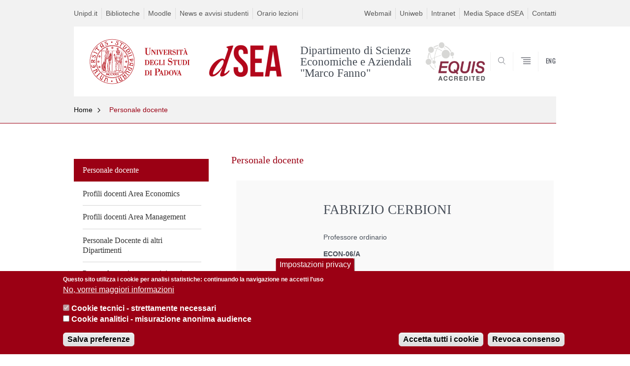

--- FILE ---
content_type: text/html; charset=utf-8
request_url: https://economia.unipd.it/category/ruoli/personale-docente?key=402D2E929B62ED30E82F328656C12BC9
body_size: 11333
content:


                                                                                                      <!DOCTYPE html PUBLIC "-//W3C//DTD XHTML+ARIA 1.0//EN" "http://www.w3.org/MarkUp/DTD/xhtml-aria-1.dtd">
<!--[if IE 7 ]>    <html xmlns="http://www.w3.org/1999/xhtml" class="nojs" lang="it" > <![endif]-->
<!--[if IE 8 ]>    <html xmlns="http://www.w3.org/1999/xhtml" class="nojs" lang="it" > <![endif]-->
<!--[if (gte IE 9)|!(IE)]><!-->
<html xmlns="http://www.w3.org/1999/xhtml" xml:lang="it" lang="it" >
<!--<![endif]-->

  <head>
    <meta http-equiv="content-type" content="text/html; charset=UTF-8" />
        <meta name="backend" content="171" />
  <title>Personale docente | Dipartimento di Scienze Economiche e Aziendali "Marco Fanno" | Università di Padova</title>

 <meta name="description" content="UniPD" />
 <meta name="author" content="Università di Padova" />
 <meta content="width=device-width, initial-scale=1.0" name="viewport" />
 <meta name="format-detection" content="telephone=no" />
<style type="text/css" media="all">
@import url("https://economia.unipd.it/modules/system/system.base.css?szfv9d");
@import url("https://economia.unipd.it/modules/system/system.menus.css?szfv9d");
@import url("https://economia.unipd.it/modules/system/system.messages.css?szfv9d");
@import url("https://economia.unipd.it/modules/system/system.theme.css?szfv9d");
</style>
<style type="text/css" media="all">
@import url("https://economia.unipd.it/sites/all/modules/contrib/date/date_api/date.css?szfv9d");
@import url("https://economia.unipd.it/sites/all/modules/contrib/date/date_popup/themes/datepicker.1.7.css?szfv9d");
@import url("https://economia.unipd.it/modules/field/theme/field.css?szfv9d");
@import url("https://economia.unipd.it/modules/node/node.css?szfv9d");
@import url("https://economia.unipd.it/modules/poll/poll.css?szfv9d");
@import url("https://economia.unipd.it/modules/search/search.css?szfv9d");
@import url("https://economia.unipd.it/modules/user/user.css?szfv9d");
@import url("https://economia.unipd.it/sites/all/modules/contrib/views/css/views.css?szfv9d");
</style>
<style type="text/css" media="all">
@import url("https://economia.unipd.it/sites/all/modules/contrib/ctools/css/ctools.css?szfv9d");
@import url("https://economia.unipd.it/sites/all/modules/contrib/panels/css/panels.css?szfv9d");
@import url("https://economia.unipd.it/sites/all/modules/custom/unipd_panels/plugins/layouts/homepage/personale.css?szfv9d");
@import url("https://economia.unipd.it/sites/all/modules/contrib/eu_cookie_compliance/css/eu_cookie_compliance.css?szfv9d");
@import url("https://economia.unipd.it/sites/economia.unipd.it/files/ctools/css/187bb0d817bbd14f35d2870471294958.css?szfv9d");
</style>
<style type="text/css" media="all">
@import url("https://economia.unipd.it/sites/economia.unipd.it/themes/unipd_2017/css/style_prototipo.css?szfv9d");
@import url("https://economia.unipd.it/sites/all/themes/unipd/SpryAssets/SpryValidationCheckbox.css?szfv9d");
@import url("https://economia.unipd.it/sites/all/themes/unipd/SpryAssets/SpryValidationTextField.css?szfv9d");
@import url("https://economia.unipd.it/sites/economia.unipd.it/themes/unipd_2017/css/style.css?szfv9d");
</style>
    <!-- carousel -->
    <link rel="stylesheet" href="/sites/economia.unipd.it/themes/unipd_2017/css/slick.css"/>
    <!-- Add the new slick-theme.css if you want the default styling -->
    <link rel="stylesheet" href="/sites/economia.unipd.it/themes/unipd_2017/css/slick-theme.css"/>

    <!--link href="https://fonts.googleapis.com/css?family=Oswald" rel="stylesheet" /-->
	<link rel="stylesheet" href="/sites/economia.unipd.it/themes/unipd_2017/fonts/oswald.css" type="text/css" charset="utf-8" />

<meta http-equiv="Content-Type" content="text/html; charset=utf-8" />
<meta name="generator" content="Drupal 7 (https://www.drupal.org)" />
<link rel="canonical" href="https://economia.unipd.it/category/ruoli/personale-docente" />
<link rel="shortlink" href="https://economia.unipd.it/taxonomy/term/35" />
<meta property="og:site_name" content="economia.unipd.it" />
<meta property="og:type" content="article" />
<meta property="og:url" content="https://economia.unipd.it/category/ruoli/personale-docente" />
<meta property="og:title" content="Personale docente" />

    <script type="text/javascript" src="/sites/all/themes/unipd_2017/js/jquery-1.7.1.min.js"></script>
    <script type="text/javascript" src="https://economia.unipd.it/sites/all/modules/contrib/jquery_update/replace/jquery/1.7/jquery.min.js?v=1.7.2"></script>
<script type="text/javascript" src="https://economia.unipd.it/misc/jquery-extend-3.4.0.js?v=1.7.2"></script>
<script type="text/javascript" src="https://economia.unipd.it/misc/jquery-html-prefilter-3.5.0-backport.js?v=1.7.2"></script>
<script type="text/javascript" src="https://economia.unipd.it/misc/jquery.once.js?v=1.2"></script>
<script type="text/javascript" src="https://economia.unipd.it/misc/drupal.js?szfv9d"></script>
<script type="text/javascript" src="https://economia.unipd.it/sites/all/modules/contrib/eu_cookie_compliance/js/jquery.cookie-1.4.1.min.js?v=1.4.1"></script>
<script type="text/javascript" src="https://economia.unipd.it/sites/all/modules/contrib/admin_menu/admin_devel/admin_devel.js?szfv9d"></script>
<script type="text/javascript" src="https://economia.unipd.it/sites/all/modules/contrib/custom_search/js/custom_search.js?szfv9d"></script>
<script type="text/javascript" src="https://economia.unipd.it/sites/all/modules/contrib/google_analytics/googleanalytics.js?szfv9d"></script>
<script type="text/javascript">
<!--//--><![CDATA[//><!--
(function(i,s,o,g,r,a,m){i["GoogleAnalyticsObject"]=r;i[r]=i[r]||function(){(i[r].q=i[r].q||[]).push(arguments)},i[r].l=1*new Date();a=s.createElement(o),m=s.getElementsByTagName(o)[0];a.async=1;a.src=g;m.parentNode.insertBefore(a,m)})(window,document,"script","https://www.google-analytics.com/analytics.js","ga");ga("create", "UA-48631686-1", {"cookieDomain":"auto"});ga("set", "anonymizeIp", true);ga("send", "pageview");
//--><!]]>
</script>
<script type="text/javascript">
<!--//--><![CDATA[//><!--
jQuery.extend(Drupal.settings, {"basePath":"\/","pathPrefix":"","ajaxPageState":{"theme":"unipd_2017","theme_token":"0auFJWXO9wNEbSSCce7RbPjWXaaTwJQtRuM07qBb76g","css":{"modules\/system\/system.base.css":1,"modules\/system\/system.menus.css":1,"modules\/system\/system.messages.css":1,"modules\/system\/system.theme.css":1,"sites\/all\/modules\/contrib\/date\/date_api\/date.css":1,"sites\/all\/modules\/contrib\/date\/date_popup\/themes\/datepicker.1.7.css":1,"modules\/field\/theme\/field.css":1,"modules\/node\/node.css":1,"modules\/poll\/poll.css":1,"modules\/search\/search.css":1,"modules\/user\/user.css":1,"sites\/all\/modules\/contrib\/views\/css\/views.css":1,"sites\/all\/modules\/contrib\/ctools\/css\/ctools.css":1,"sites\/all\/modules\/contrib\/panels\/css\/panels.css":1,"sites\/all\/modules\/custom\/unipd_panels\/plugins\/layouts\/homepage\/personale.css":1,"sites\/all\/modules\/contrib\/eu_cookie_compliance\/css\/eu_cookie_compliance.css":1,"public:\/\/ctools\/css\/187bb0d817bbd14f35d2870471294958.css":1,"sites\/economia.unipd.it\/themes\/unipd_2017\/css\/headerfooter.css":1,"sites\/economia.unipd.it\/themes\/unipd_2017\/css\/cuprum.css":1,"sites\/economia.unipd.it\/themes\/unipd_2017\/css\/calendar.css":1,"sites\/economia.unipd.it\/themes\/unipd_2017\/css\/style_prototipo.css":1,"sites\/all\/themes\/unipd\/SpryAssets\/SpryValidationCheckbox.css":1,"sites\/all\/themes\/unipd\/SpryAssets\/SpryValidationTextField.css":1,"sites\/economia.unipd.it\/themes\/unipd_2017\/css\/style.css":1,"sites\/economia.unipd.it\/themes\/unipd_2017\/css\/tabs.css":1,"sites\/economia.unipd.it\/themes\/unipd_2017\/css\/handheld.css":1},"js":{"sites\/all\/modules\/contrib\/jquery_update\/replace\/jquery\/1.7\/jquery.min.js":1,"misc\/jquery-extend-3.4.0.js":1,"misc\/jquery-html-prefilter-3.5.0-backport.js":1,"misc\/jquery.once.js":1,"misc\/drupal.js":1,"sites\/all\/modules\/contrib\/eu_cookie_compliance\/js\/jquery.cookie-1.4.1.min.js":1,"sites\/all\/modules\/contrib\/admin_menu\/admin_devel\/admin_devel.js":1,"sites\/all\/modules\/contrib\/custom_search\/js\/custom_search.js":1,"sites\/all\/modules\/contrib\/google_analytics\/googleanalytics.js":1,"0":1,"1":1,"2":1,"sites\/all\/modules\/contrib\/eu_cookie_compliance\/js\/eu_cookie_compliance.js":1,"3":1}},"custom_search":{"form_target":"_self","solr":1},"eu_cookie_compliance":{"cookie_policy_version":"1.0.0","popup_enabled":1,"popup_agreed_enabled":0,"popup_hide_agreed":0,"popup_clicking_confirmation":false,"popup_scrolling_confirmation":false,"popup_html_info":"\u003Cbutton type=\u0022button\u0022 class=\u0022eu-cookie-withdraw-tab\u0022\u003EImpostazioni privacy\u003C\/button\u003E\n\u003Cdiv class=\u0022eu-cookie-compliance-banner eu-cookie-compliance-banner-info eu-cookie-compliance-banner--categories\u0022\u003E\n  \u003Cdiv class=\u0022popup-content info\u0022\u003E\n    \u003Cdiv id=\u0022popup-text\u0022\u003E\n      \u003Cp\u003EQuesto sito utilizza i cookie per analisi statistiche: continuando la navigazione ne accetti l\u0027uso\u003C\/p\u003E              \u003Cbutton type=\u0022button\u0022 class=\u0022find-more-button eu-cookie-compliance-more-button\u0022\u003ENo, vorrei maggiori informazioni\u003C\/button\u003E\n          \u003C\/div\u003E\n          \u003Cdiv id=\u0022eu-cookie-compliance-categories\u0022 class=\u0022eu-cookie-compliance-categories\u0022\u003E\n                  \u003Cdiv class=\u0022eu-cookie-compliance-category\u0022\u003E\n            \u003Cdiv\u003E\n              \u003Cinput type=\u0022checkbox\u0022 name=\u0022cookie-categories\u0022 id=\u0022cookie-category-cookie-tecnici-strettamente-necessari\u0022\n                     value=\u0022cookie_tecnici_strettamente_necessari\u0022\n                     checked                     disabled \u003E\n              \u003Clabel for=\u0022cookie-category-cookie-tecnici-strettamente-necessari\u0022\u003ECookie tecnici - strettamente necessari\u003C\/label\u003E\n            \u003C\/div\u003E\n                      \u003Cdiv class=\u0022eu-cookie-compliance-category-description\u0022\u003E\u003C\/div\u003E\n                  \u003C\/div\u003E\n                  \u003Cdiv class=\u0022eu-cookie-compliance-category\u0022\u003E\n            \u003Cdiv\u003E\n              \u003Cinput type=\u0022checkbox\u0022 name=\u0022cookie-categories\u0022 id=\u0022cookie-category-analytics\u0022\n                     value=\u0022analytics\u0022\n                                           \u003E\n              \u003Clabel for=\u0022cookie-category-analytics\u0022\u003ECookie analitici - misurazione anonima audience\u003C\/label\u003E\n            \u003C\/div\u003E\n                      \u003Cdiv class=\u0022eu-cookie-compliance-category-description\u0022\u003E\u003C\/div\u003E\n                  \u003C\/div\u003E\n                          \u003Cdiv class=\u0022eu-cookie-compliance-categories-buttons\u0022\u003E\n            \u003Cbutton type=\u0022button\u0022\n                    class=\u0022eu-cookie-compliance-save-preferences-button\u0022\u003ESalva preferenze\u003C\/button\u003E\n          \u003C\/div\u003E\n              \u003C\/div\u003E\n    \n    \u003Cdiv id=\u0022popup-buttons\u0022 class=\u0022eu-cookie-compliance-has-categories\u0022\u003E\n      \u003Cbutton type=\u0022button\u0022 class=\u0022agree-button eu-cookie-compliance-default-button\u0022\u003EAccetta tutti i cookie\u003C\/button\u003E\n              \u003Cbutton type=\u0022button\u0022 class=\u0022eu-cookie-withdraw-button eu-cookie-compliance-hidden\u0022 \u003ERevoca consenso\u003C\/button\u003E\n          \u003C\/div\u003E\n  \u003C\/div\u003E\n\u003C\/div\u003E","use_mobile_message":false,"mobile_popup_html_info":"  \u003Cbutton type=\u0022button\u0022 class=\u0022eu-cookie-withdraw-tab\u0022\u003EImpostazioni privacy\u003C\/button\u003E\n\u003Cdiv class=\u0022eu-cookie-compliance-banner eu-cookie-compliance-banner-info eu-cookie-compliance-banner--categories\u0022\u003E\n  \u003Cdiv class=\u0022popup-content info\u0022\u003E\n    \u003Cdiv id=\u0022popup-text\u0022\u003E\n                    \u003Cbutton type=\u0022button\u0022 class=\u0022find-more-button eu-cookie-compliance-more-button\u0022\u003ENo, vorrei maggiori informazioni\u003C\/button\u003E\n          \u003C\/div\u003E\n          \u003Cdiv id=\u0022eu-cookie-compliance-categories\u0022 class=\u0022eu-cookie-compliance-categories\u0022\u003E\n                  \u003Cdiv class=\u0022eu-cookie-compliance-category\u0022\u003E\n            \u003Cdiv\u003E\n              \u003Cinput type=\u0022checkbox\u0022 name=\u0022cookie-categories\u0022 id=\u0022cookie-category-cookie-tecnici-strettamente-necessari\u0022\n                     value=\u0022cookie_tecnici_strettamente_necessari\u0022\n                     checked                     disabled \u003E\n              \u003Clabel for=\u0022cookie-category-cookie-tecnici-strettamente-necessari\u0022\u003ECookie tecnici - strettamente necessari\u003C\/label\u003E\n            \u003C\/div\u003E\n                      \u003Cdiv class=\u0022eu-cookie-compliance-category-description\u0022\u003E\u003C\/div\u003E\n                  \u003C\/div\u003E\n                  \u003Cdiv class=\u0022eu-cookie-compliance-category\u0022\u003E\n            \u003Cdiv\u003E\n              \u003Cinput type=\u0022checkbox\u0022 name=\u0022cookie-categories\u0022 id=\u0022cookie-category-analytics\u0022\n                     value=\u0022analytics\u0022\n                                           \u003E\n              \u003Clabel for=\u0022cookie-category-analytics\u0022\u003ECookie analitici - misurazione anonima audience\u003C\/label\u003E\n            \u003C\/div\u003E\n                      \u003Cdiv class=\u0022eu-cookie-compliance-category-description\u0022\u003E\u003C\/div\u003E\n                  \u003C\/div\u003E\n                          \u003Cdiv class=\u0022eu-cookie-compliance-categories-buttons\u0022\u003E\n            \u003Cbutton type=\u0022button\u0022\n                    class=\u0022eu-cookie-compliance-save-preferences-button\u0022\u003ESalva preferenze\u003C\/button\u003E\n          \u003C\/div\u003E\n              \u003C\/div\u003E\n    \n    \u003Cdiv id=\u0022popup-buttons\u0022 class=\u0022eu-cookie-compliance-has-categories\u0022\u003E\n      \u003Cbutton type=\u0022button\u0022 class=\u0022agree-button eu-cookie-compliance-default-button\u0022\u003EAccetta tutti i cookie\u003C\/button\u003E\n              \u003Cbutton type=\u0022button\u0022 class=\u0022eu-cookie-withdraw-button eu-cookie-compliance-hidden\u0022 \u003ERevoca consenso\u003C\/button\u003E\n          \u003C\/div\u003E\n  \u003C\/div\u003E\n\u003C\/div\u003E\n","mobile_breakpoint":"768","popup_html_agreed":"\u003Cdiv\u003E\n  \u003Cdiv class=\u0022popup-content agreed\u0022\u003E\n    \u003Cdiv id=\u0022popup-text\u0022\u003E\n      \u003Cp\u003EGrazie per aver accettato. \u00c8 ora possibile nascondere questo messaggio o saperne di pi\u00f9 sui cookie\u003C\/p\u003E    \u003C\/div\u003E\n    \u003Cdiv id=\u0022popup-buttons\u0022\u003E\n      \u003Cbutton type=\u0022button\u0022 class=\u0022hide-popup-button eu-cookie-compliance-hide-button\u0022\u003EHide\u003C\/button\u003E\n              \u003Cbutton type=\u0022button\u0022 class=\u0022find-more-button eu-cookie-compliance-more-button-thank-you\u0022 \u003EMore info\u003C\/button\u003E\n          \u003C\/div\u003E\n  \u003C\/div\u003E\n\u003C\/div\u003E","popup_use_bare_css":false,"popup_height":"auto","popup_width":"100%","popup_delay":1000,"popup_link":"http:\/\/www.unipd.it\/privacy","popup_link_new_window":0,"popup_position":null,"fixed_top_position":1,"popup_language":"it","store_consent":true,"better_support_for_screen_readers":0,"reload_page":0,"domain":"","domain_all_sites":0,"popup_eu_only_js":0,"cookie_lifetime":"100","cookie_session":false,"disagree_do_not_show_popup":0,"method":"categories","allowed_cookies":"","withdraw_markup":"\u003Cbutton type=\u0022button\u0022 class=\u0022eu-cookie-withdraw-tab\u0022\u003EImpostazioni privacy\u003C\/button\u003E\n\u003Cdiv class=\u0022eu-cookie-withdraw-banner\u0022\u003E\n  \u003Cdiv class=\u0022popup-content info\u0022\u003E\n    \u003Cdiv id=\u0022popup-text\u0022\u003E\n      \u003Ch2\u003EWe use cookies on this site to enhance your user experience\u003C\/h2\u003E\u003Cp\u003EYou have given your consent for us to set cookies.\u003C\/p\u003E    \u003C\/div\u003E\n    \u003Cdiv id=\u0022popup-buttons\u0022\u003E\n      \u003Cbutton type=\u0022button\u0022 class=\u0022eu-cookie-withdraw-button\u0022\u003ERevoca consenso\u003C\/button\u003E\n    \u003C\/div\u003E\n  \u003C\/div\u003E\n\u003C\/div\u003E\n","withdraw_enabled":1,"withdraw_button_on_info_popup":1,"cookie_categories":["cookie_tecnici_strettamente_necessari","analytics"],"cookie_categories_details":{"cookie_tecnici_strettamente_necessari":{"weight":0,"machine_name":"cookie_tecnici_strettamente_necessari","label":"Cookie tecnici - strettamente necessari","description":"","checkbox_default_state":"required"},"analytics":{"weight":0,"machine_name":"analytics","label":"Cookie analitici - misurazione anonima audience","description":"","checkbox_default_state":"unchecked"}},"enable_save_preferences_button":1,"cookie_name":"","cookie_value_disagreed":"0","cookie_value_agreed_show_thank_you":"1","cookie_value_agreed":"2","containing_element":"body","automatic_cookies_removal":1},"googleanalytics":{"trackOutbound":1,"trackMailto":1,"trackDownload":1,"trackDownloadExtensions":"7z|aac|arc|arj|asf|asx|avi|bin|csv|doc(x|m)?|dot(x|m)?|exe|flv|gif|gz|gzip|hqx|jar|jpe?g|js|mp(2|3|4|e?g)|mov(ie)?|msi|msp|pdf|phps|png|ppt(x|m)?|pot(x|m)?|pps(x|m)?|ppam|sld(x|m)?|thmx|qtm?|ra(m|r)?|sea|sit|tar|tgz|torrent|txt|wav|wma|wmv|wpd|xls(x|m|b)?|xlt(x|m)|xlam|xml|z|zip"}});
//--><!]]>
</script>

<!--    <script type="text/javascript" src="/sites/economia.unipd.it/themes/unipd_2017/js/jquery-3.1.1.min.js"></script> -->
<!--    <script type="text/javascript" src="/sites/economia.unipd.it/themes/unipd_2017/js/jquery-migrate-3.0.0.min.js"></script> -->

  <script src="/sites/economia.unipd.it/themes/unipd_2017/js/libs/jquery-ui.min.js" type="text/javascript"></script>
  <script src="/sites/economia.unipd.it/themes/unipd_2017/js/jquery.asmselect.js" type="text/javascript"></script>
  <link href="/sites/economia.unipd.it/themes/unipd_2017/css/jquery.asmselect.css" type="text/css"/>

<!-- Facebook Pixel Code -->
<script>
!function(f,b,e,v,n,t,s)
{if(f.fbq)return;n=f.fbq=function(){n.callMethod?
n.callMethod.apply(n,arguments):n.queue.push(arguments)};
if(!f._fbq)f._fbq=n;n.push=n;n.loaded=!0;n.version='2.0';
n.queue=[];t=b.createElement(e);t.async=!0;
t.src=v;s=b.getElementsByTagName(e)[0];
s.parentNode.insertBefore(t,s)}(window,document,'script',
'https://connect.facebook.net/en_US/fbevents.js');
 fbq('init', '627211797471021');
fbq('track', 'PageView');
</script>
<noscript>
 <img height="1" width="1"
src="https://www.facebook.com/tr?id=627211797471021&ev=PageView
&noscript=1"/>
</noscript>
<!-- End Facebook Pixel Code -->

  </head>


<body class="nojs">

<!-- economia.unipd.it -->
    <div id="skip-link"><p><a class="visuallyhidden"  href="#main">Vai al contenuto</a></p></div>
  
    <!-- header -->
    <div id="header" class="row">

      <!-- utils -->
      <div id="header__utils" class="container mh">
        <div class="col-mobile-6c col-desktop-6c" role="navigation" title="Menu di servizio">
          <ul id="header__utils__communication" class="header__utils__menu">
            <li><a tabindex="" href="http://www.unipd.it" title="Unipd.it">Unipd.it</a></li><li><a tabindex="" href="http://www.unipd.it/biblioteche" title="Biblioteche">Biblioteche</a></li><li><a tabindex="" href="https://sesp.elearning.unipd.it/" title="Moodle">Moodle</a></li><li><a tabindex="" href="https://sesp.elearning.unipd.it/mod/forum/view.php?id=444" title="News e avvisi studenti">News e avvisi studenti</a></li><li><a tabindex="" href="https://www.economia.unipd.it/orario-delle-lezioni-6" title="Orario lezioni">Orario lezioni</a></li>          </ul>
        </div>
        <div class="col-mobile-6c col-desktop-6c" role="navigation" title="Menu utilità">
          <ul id="header__utils__services" class="header__utils__menu" >
            <li><a tabindex="" href="http://www.unipd.it/webmail" title="Webmail" >Webmail</a></li><li><a tabindex="" href="https://uniweb.unipd.it/Home.do" title="Uniweb" >Uniweb</a></li><li><a tabindex="" href="https://economia.unipd.it/accesso-alle-aree-riservate" title="Intranet" >Intranet</a></li><li><a tabindex="" href="https://mediaspace.unipd.it/category/Dipartimenti%3EN+-+Z%3EScienze+Economiche+e+Aziendali++%22Marco+Fanno%22/87139871" title="Media Space dSEA" >Media Space dSEA</a></li><li><a tabindex="" href="https://www.economia.unipd.it/node/911" title="Contatti" >Contatti</a></li>          </ul>
        </div>
      </div>



      <!-- main red header -->
      <div id="header__container" class="bg-white-right">
        <div id="header__main__content" class="container" role="navigation" title="Header">
          <!-- logo -->
          <img src="/sites/economia.unipd.it/themes/unipd_2017/logo-print.png" alt="" id="logo-print"/>
          <h1 id="home-link-container" role="menu" title="Vai alla homepage">
            <a id="home-link" href="/" >
              <img src="/sites/economia.unipd.it/themes/unipd_2017/logo-dip.png" alt="Università degli Studi di Padova" />
            </a>
          </h1>

                    <div class="dip-logo">
          <a href="/" >
            <img src="https://economia.unipd.it/sites/economia.unipd.it/files/img_logo_dsea_small.png" alt="" />
    		  	<h1 class="desc-dip-logo">Dipartimento di Scienze Economiche e Aziendali "Marco Fanno"</h1>
	  </a>
          <a href="http://www.efmdglobal.org/" class="dip-logo-badge">
            <img src="https://www.economia.unipd.it/sites/economia.unipd.it/files/EFMD-Global-EQUIS_logo.png" width="122" height="80" alt=""></a>
		  </div>
		  


          <!-- links and megamenu toggle -->
          <ul id="header__main__navigator" role="menu" title="Scegli il tuo profilo">
            <li class="nav-item" id="header__main__navigator__categories" >
              <a class="nav-link toggle" id="header__main__navigator__categories-toggle" ><span class="icon-user mh"></span><span class="label">SCEGLI IL <br class="dh" /> TUO PROFILO</span></a>
              <div id="header__main__navigator__categories-container" class="dropdown__menu" >

                
              </div>
            </li>
            <li class="nav-item" id="header__main__navigator__search" >
              <a class="nav-link" id="header__main__navigator__search-toggle" href="#" ><span class="icon-search"></span><span class="label hidden">SEARCH</span></a>
              <div id="header__main__navigator__search-container" class="dropdown__menu">
	              <form action="https://economia.unipd.it/unipd-search-redirect" method="post" role="search" id="ricerca">
				      <fieldset>
				      <!--legend>Ricerca</legend-->

					  <input type="radio" aria-labelledby="lblhead1_label" tabindex="-1" name="radio" value="site" id="inphead1" checked="checked" /><label id="lblhead1_label" for="inphead1"><span></span>@Unipd</label>
					  <input type="radio" aria-labelledby="lblhead2_label" tabindex="-1" name="radio" value="persone" id="inphead2" /><label id="lblhead2_label" for="inphead2"><span></span>Persone</label>
					  <input type="radio" aria-labelledby="lblhead3_label" tabindex="-1" name="radio" value="strutture" id="inphead3" /><label id="lblhead3_label" for="inphead3"><span></span>Strutture</label>

				      <label id="lblhead4_label" for="inphead4" class="out-of-layout">Cerca</label>

				      <input type="text" maxlength="50" aria-labelledby="lblhead4_label" id="inphead4" name="search_block_form"   />
				      <button type="submit"  >SEARCH</button>
				      </fieldset>

				  </form>

              </div>
            </li>
            <li class="nav-item" id="header__main__navigator__megamenu-toggle" role="menu" title="Menu">
              <a class="nav-link" href="#"><span class="icon-menu"  ></span><span class="label hidden" >Menu</span></a>
            </li>
				            <li class="nav-item" id="header__main__navigator__language" role="menu" title="Go to the english site">
									<a class="nav-link" href="/en" hreflang="en"   ><span class="label">ENG</span></a>
								</li>
			          </ul>
        </div>
      </div>

      <!-- megamenu -->
      <div id="header__megamenu__container">
        <div class="container dtr"><a href="#" id="header__megamenu__toggle" ><span>CLOSE</span></a></div>
        <ul id="header__megamenu__main-list" class="container" role="menu" title="Menu principale">
	        <li class="submenu" id="menudipartimento"><h2  class="submenu__title"><a  href="#">Dipartimento</a></h2><ul class="submenu__list"><li>
					<a href="#menudidattica"  class="skiplink" >
						Salta al menu didattica
					</a>
				</li><li><a href="https://economia.unipd.it/chi-siamo" >Chi siamo</a></li><li><a href="https://economia.unipd.it/dipartimento/vision-e-mission" >Vision e Mission</a></li><li><a href="https://economia.unipd.it/node/4248" >Amministrazione trasparente</a></li><li><a href="https://economia.unipd.it/category/ruoli/personale-docente" >Persone</a></li><li><a href="https://economia.unipd.it/dipartimento/organizzazione" >Organizzazione</a></li><li><a href="https://economia.unipd.it/sedi-e-strutture" >Sedi e Strutture</a></li><li><a href="https://economia.unipd.it/dipartimento/assicurazione-della-qualit%C3%A0-del-dipartimento" >Assicurazione della Qualità del Dipartimento</a></li></ul></li><li class="submenu" id="menudidattica"><h2  class="submenu__title"><a  href="#">Didattica</a></h2><ul class="submenu__list"><li>
					<a href="#menuricerca"  class="skiplink" >
						Salta al menu ricerca
					</a>
				</li><li><a href="https://economia.unipd.it/corsi-di-studio-0" >Corsi di Studio</a></li><li><a href="https://www.economia.unipd.it/en/node/1503/" >Ph. D. in Economics and Management</a></li><li><a href="http://economia.unipd.it/en/courses/master" >Master</a></li><li><a href="https://economia.unipd.it/didattica/didattica-innovativa" >Didattica innovativa</a></li></ul></li><li class="submenu" id="menuricerca"><h2  class="submenu__title"><a  href="#">Ricerca</a></h2><ul class="submenu__list"><li>
					<a href="#menuserviziperglistudenti"  class="skiplink" >
						Salta al menu serviziperglistudenti
					</a>
				</li><li><a href="https://economia.unipd.it/ricerca/research-overview" >Research Overview</a></li><li><a href="https://economia.unipd.it/ricerca/faculty" >Faculty & Publications</a></li><li><a href="https://economia.unipd.it/en/courses/home-courses/phd" >Ph.D Programme</a></li><li><a href="https://www.economia.unipd.it/en/research/home-research/funded-projects" > Progetti Finanziati</a></li><li><a href="https://economia.unipd.it/ricerca/Lem" >Laboratorio multifunzionale di Economia e Management "Carlo Buratti" (LEM)</a></li><li><a href="https://economia.unipd.it/seminari-dsea" >Seminars</a></li><li><a href="https://economia.unipd.it/ricerca/ricerca/laboratori" >Labs</a></li><li><a href="https://economia.unipd.it/ricerca/ricerca/marco-fanno-working-papers" >Working Papers</a></li><li><a href="https://www.economia.unipd.it/en/research/home-research/conferences-and-workshops" >Conferences and Workshops</a></li><li><a href="https://mediaspace.unipd.it/channel/channelid/180123541" >dSEA Research Videos</a></li><li><a href="https://www.economia.unipd.it/en/research/home-research/marco-fanno-prize" >Marco Fanno Prize</a></li><li><a href="https://economia.unipd.it/ricerca/databases" >Databases</a></li><li><a href="https://www.economia.unipd.it/en/research/home-research/career-upgrading-relevant-documents" >Career Upgrading & Relevant Documents</a></li><li><a href="https://economia.unipd.it/en/sites/economia.unipd.it.en/files/PTSR22_25_DEF_signed.pdf" >dSEA three-year research plan (PTSR)</a></li><li><a href="https://economia.unipd.it/ricerca/focus-sulla-ricerca" >Focus sulla Ricerca</a></li><li><a href="https://economia.unipd.it/ricerca/research-areas" >Research Areas</a></li></ul></li><li class="submenu" id="menuserviziperglistudenti"><h2  class="submenu__title"><a  href="#">Servizi per gli Studenti</a></h2><ul class="submenu__list"><li>
					<a href="#menucalendarideicolloquidiammissione"  class="skiplink" >
						Salta al menu calendarideicolloquidiammissione
					</a>
				</li><li><a href="https://economia.unipd.it/servizi/international-offic" >International Office</a></li><li><a href="https://economia.unipd.it/servizi/stage-placement" >Stage & Placement</a></li><li><a href="https://economia.unipd.it/servizi/servizio-orientamento" >Orientamento</a></li><li><a href="https://economia.unipd.it/servizi/servizi-informatici" >Servizi Informatici</a></li><li><a href="https://economia.unipd.it/servizi/segreteria-didattica" >Segreteria Didattica</a></li></ul></li><li class="submenu" id="menucalendarideicolloquidiammissione"><h2  class="submenu__title"><a  href="#">Calendari dei colloqui di ammissione</a></h2><ul class="submenu__list"><li>
					<a href="#menucompilazionedelpianodistudio-11e14novembre"  class="skiplink" >
						Salta al menu compilazionedelpianodistudio-11e14novembre
					</a>
				</li></ul></li><li class="submenu" id="menucompilazionedelpianodistudio-11e14novembre"><h2  class="submenu__title"><a  href="#">Compilazione del piano di studio - 11 e 14 novembre</a></h2><ul class="submenu__list"><li>
					<a href="#menucontatti"  class="skiplink" >
						Salta al menu contatti
					</a>
				</li></ul></li><li class="submenu" id="menucontatti"><h2  class="submenu__title"><a  href="#">Contatti</a></h2><ul class="submenu__list"><li>
					<a href="#menupresentazionedelcorsoaccountingfinanceandbusinessconsulting"  class="skiplink" >
						Salta al menu presentazionedelcorsoaccounting,financeandbusinessconsulting
					</a>
				</li></ul></li><li class="submenu" id="menupresentazionedelcorsoaccountingfinanceandbusinessconsulting"><h2  class="submenu__title"><a  href="#">Presentazione del corso Accounting, Finance and Business Consulting</a></h2><ul class="submenu__list"><li>
					<a href="#menuinternational"  class="skiplink" >
						Salta al menu international
					</a>
				</li></ul></li>        </ul>
      </div>

    </div>

    <!-- main -->
<div id="main" class="row" >


	          <div class="tabs">
                    </div>
        
        
        
		



        

<div id="leftsidebar"><div class="panel-pane pane-menu-personale"  >
  
      
  
  <div class="pane-content">
    
<div id="main" class="row">
      <!-- breadcrumb -->
      <div class="row bg-gray-left" id="main-breadcrumb">
        <div class="container">
			<ul class="main-breadcrumb__list">
				<li class="main-breadcrumb__list__item">
					<a class="main-breadcrumb__list__link" href="#" data-link="/">Home</a>
						<ul class="main-breadcrumb__sub-list parent">
							<li class="main-breadcrumb__sub-list__item main-breadcrumb__list__item parent">
							<a class="main-breadcrumb__sub-list__link main-breadcrumb__sub-list__link" href="/" >
							 Home
							</a>
							<a href="#" class="main-breadcrumb__list__link link_toggle main-breadcrumb__list__link_toggle"><span>Apri menu</span></a>
							</li>
						</ul>	
				</li>		
				<li class="main-breadcrumb__list__item"><span class="main-breadcrumb__list__text no_child"><a href="/" class="link-to-parent">Indietro</a><a class="menu-toggle" href="#">Personale docente</a></span>	
				</li>
			</ul>
		</div>
</div>
 <div class="pixel-border bg-red-left">
	 <div class="container"></div>
 </div>       
</div>

  </div>

  
  </div>
<div class="panel-separator"></div><div class="panel-pane pane-views pane-view-spalla-termini-ruoli"  >
  
      
  
  <div class="pane-content">
    
<span class="usertypestrip personale"></span>
<div id="skip-link-secondary"><p><a class="visuallyhidden" href="#centercolumn">Vai al contenuto</a></p></div>
<div class="sideblock personale container">
<ul class="leftmenu">


    <!--div class="view-content"-->
            <span class="field-content">
<li class="current selected">
  <a href="https://economia.unipd.it/category/ruoli/personale-docente">
    Personale docente  </a>
</li>
</span>      <span class="field-content">
<li class="">
  <a href="https://economia.unipd.it/category/ruoli/profili-docenti-area-economics">
    Profili docenti Area Economics  </a>
</li>
</span>      <span class="field-content">
<li class="">
  <a href="https://economia.unipd.it/category/ruoli/profili-docenti-area-management">
    Profili docenti Area Management  </a>
</li>
</span>      <span class="field-content">
<li class="">
  <a href="https://economia.unipd.it/category/ruoli/personale-docente-di-altri-dipartimenti">
    Personale Docente di altri Dipartimenti  </a>
</li>
</span>      <span class="field-content">
<li class="">
  <a href="https://economia.unipd.it/category/ruoli/personale-tecnico-e-amministrativo">
    Personale tecnico e amministrativo  </a>
</li>
</span>      <span class="field-content">
<li class="">
  <a href="https://economia.unipd.it/category/ruoli/dottorandi">
    Dottorandi  </a>
</li>
</span>      <span class="field-content">
<li class="">
  <a href="https://economia.unipd.it/category/ruoli/assegnisti">
    Assegnisti  </a>
</li>
</span>      <span class="field-content">
<li class="">
  <a href="https://economia.unipd.it/category/ruoli/borsisti">
    Borsisti  </a>
</li>
</span>      <span class="field-content">
<li class="">
  <a href="https://economia.unipd.it/category/ruoli/altri-collaboratori">
    Altri collaboratori  </a>
</li>
</span>      <span class="field-content">
<li class="">
  <a href="https://economia.unipd.it/category/ruoli/professori-emeriti">
    Professori Emeriti  </a>
</li>
</span>      <span class="field-content">
<li class="">
  <a href="https://economia.unipd.it/category/ruoli/studiosi-senior-dello-studium-patavinum">
    Studiosi Senior dello Studium Patavinum  </a>
</li>
</span>      <span class="field-content">
<li class="">
  <a href="https://economia.unipd.it/category/ruoli/dati-statistici-del-corpo-docente">
    Dati statistici del corpo docente  </a>
</li>
</span>      <span class="field-content">
<li class="">
  <a href="https://economia.unipd.it/category/ruoli/dati-statistici-relativi-alla-comunit-accademica">
    Dati statistici relativi alla comunità accademica  </a>
</li>
</span>    <!--/div-->
  </ul>
</div>
  </div>

  
  </div>
</div>
<div id="centercolumn"><div class="panel-pane pane-block pane-unipd-personale-0"  >
  
      
  
  <div class="pane-content">
    
<div class="panels_pane panel-pane pane-block pane-unipd-personale-0">
    <div class="pane-content">
        <span class="usertypestrip personale"></span>

        <div class="centerblock accordionlist download" style="min-height: 286px;">

			<div class="row">
				<div class="container container-aside">
		            <div class="blockheader">
		                <h2 class="section-title section-title-leaf right section-title-roman">Personale docente</h2>
		            </div>
			</div>
			</div>		
			<div class="row">
				<div class="container container-aside">
					<div class="container-has-aside__text-container right content-container">
						<div class="dettagli-personale">

    <div class="foto-personale"><img src="https://persone.csia.unipd.it/persone/foto/402D2E929B62ED30E82F328656C12BC9.jpg" alt="" /></div>

    <div class="dati-anagrafici">
        <p class="dati-anagrafici-nome">Fabrizio Cerbioni</p>
        <p class="dati-anagrafici-qualifica">Professore ordinario</p>
        <p class="dati-anagrafici-classe">ECON-06/A</p>
        <p class="dettagli-anagrafici dati-anagrafici-indirizzo"><span>Indirizzo:</span> VIA DEL SANTO, 33 - PADOVA . . .</p>
        <p class="dettagli-anagrafici dati-anagrafici-telefono"><span>Telefono:</span> 0498274239</p>
        
        <p class="dettagli-anagrafici dati-anagrafici-email"><span>E-mail:</span> <a href="mailto:fabrizio.cerbioni@unipd.it">fabrizio.cerbioni@unipd.it</a></p>
        <div class="accordion-personale">
    <h3 class="collapsed">
        <a href="#" class="acc_control">
            <span class="acc_title">Orari di ricevimento</span>
        </a>
    </h3>
    <div>
        <div>
            <p>
                <ul><li><span><em>prego concordare l'appuntamento via mail al seguente indirizzo: fabrizio.cerbioni@unipd.it</em></span></li>                </ul>
            </p>
        </div>
    </div>
</div>
    </div>
</div>

<div class="accordion-personale"><h3 class="collapsed"><a href="#" class="acc_control"><span class="acc_title">Insegnamenti</span></a></h3><div><div><ul><li><a href="https://didattica.unipd.it/off/2025/LM/EP/EP2898/002PD/EPQ3102200/N0">GOVERNO DEI GRUPPI E BILANCIO CONSOLIDATO, AA 2025 (EPQ3102200)</a></li><li><a href="https://didattica.unipd.it/off/2024/LM/EP/EP2731/002PD/EPP6077439/N0">TECNICA PROFESSIONALE, AA 2025 (EPP6077439)</a></li><li><a href="https://didattica.unipd.it/off/2024/LM/EP/EP2731/002PD/EPQ3102200/N0">GOVERNO DEI GRUPPI E BILANCIO CONSOLIDATO, AA 2024 (EPQ3102200)</a></li><li><a href="https://didattica.unipd.it/off/2023/LM/EP/EP2731/002PD/EPP6077439/N0">TECNICA PROFESSIONALE, AA 2024 (EPP6077439)</a></li><li><a href="https://didattica.unipd.it/off/2023/LM/EP/EP2731/002PD/EPQ3102200/N0">GOVERNO DEI GRUPPI E BILANCIO CONSOLIDATO, AA 2023 (EPQ3102200)</a></li><li><a href="https://didattica.unipd.it/off/2022/LM/EP/EC0222/000ZZ/ECO2045259/N0">STAGE, AA 2023 (ECO2045259)</a></li><li><a href="https://didattica.unipd.it/off/2022/LM/EP/EC0222/000ZZ/EPP6077439/N0">TECNICA PROFESSIONALE, AA 2023 (EPP6077439)</a></li><li><a href="https://didattica.unipd.it/off/2022/LM/EP/EC0222/000ZZ/EPP3052002/N0">GOVERNO DEI GRUPPI E BILANCIO CONSOLIDATO, AA 2022 (EPP3052002)</a></li><li><a href="https://didattica.unipd.it/off/2021/LM/EP/EC0222/000ZZ/ECO2045259/N0">STAGE, AA 2022 (ECO2045259)</a></li><li><a href="https://didattica.unipd.it/off/2021/LM/EP/EC0222/000ZZ/EPP6077439/N0">TECNICA PROFESSIONALE, AA 2022 (EPP6077439)</a></li><li><a href="https://didattica.unipd.it/off/2021/LM/EP/EC0222/000ZZ/EPP3052002/N0">GOVERNO DEI GRUPPI E BILANCIO CONSOLIDATO, AA 2021 (EPP3052002)</a></li><li><a href="https://didattica.unipd.it/off/2020/LM/EP/EC0222/000ZZ/ECO2045259/N0">STAGE, AA 2021 (ECO2045259)</a></li><li><a href="https://didattica.unipd.it/off/2020/LM/EP/EC0222/000ZZ/EPP6077439/N0">TECNICA PROFESSIONALE, AA 2021 (EPP6077439)</a></li><li><a href="https://didattica.unipd.it/off/2020/LM/EP/EC0222/000ZZ/EPP3052002/N0">GOVERNO DEI GRUPPI E BILANCIO CONSOLIDATO, AA 2020 (EPP3052002)</a></li><li><a href="https://didattica.unipd.it/off/2019/LM/EP/EC0222/000ZZ/ECO2045259/N0">STAGE, AA 2020 (ECO2045259)</a></li><li><a href="https://didattica.unipd.it/off/2019/LM/EP/EC0222/000ZZ/EPP6077439/N0">TECNICA PROFESSIONALE, AA 2020 (EPP6077439)</a></li><li><a href="https://didattica.unipd.it/off/2019/LM/EP/EC0222/000ZZ/EPP3052002/N0">GOVERNO DEI GRUPPI E BILANCIO CONSOLIDATO, AA 2019 (EPP3052002)</a></li><li><a href="https://didattica.unipd.it/off/2018/LM/EP/EC0222/000ZZ/ECO2045259/N0">STAGE, AA 2019 (ECO2045259)</a></li><li><a href="https://didattica.unipd.it/off/2018/LM/EP/EC0222/000ZZ/EPP6077439/N0">TECNICA PROFESSIONALE, AA 2019 (EPP6077439)</a></li><li><a href="https://didattica.unipd.it/off/2018/LM/EP/EC0222/000ZZ/EPP3052002/N0">GOVERNO DEI GRUPPI E BILANCIO CONSOLIDATO, AA 2018 (EPP3052002)</a></li><li><a href="https://didattica.unipd.it/off/2017/LM/EP/EC0222/000ZZ/ECO2045259/N0">STAGE, AA 2018 (ECO2045259)</a></li><li><a href="https://didattica.unipd.it/off/2017/LM/EP/EC0222/000ZZ/EPP6077439/N0">TECNICA PROFESSIONALE, AA 2018 (EPP6077439)</a></li><li><a href="https://didattica.unipd.it/off/2017/LM/EP/EC0222/000ZZ/EPP3052002/N0">GOVERNO DEI GRUPPI E BILANCIO CONSOLIDATO, AA 2017 (EPP3052002)</a></li><li><a href="https://didattica.unipd.it/off/2015/LT/EP/EP2093/000ZZ/ECM0013172/A1302">PROGRAMMAZIONE E CONTROLLO DI GESTIONE (Iniziali cognome M-Z), AA 2017 (ECM0013172)</a></li><li><a href="https://didattica.unipd.it/off/2016/LM/EP/EC0222/000ZZ/ECO2045259/N0">STAGE, AA 2017 (ECO2045259)</a></li><li><a href="https://didattica.unipd.it/off/2016/LM/EP/EC0222/000ZZ/EPP3052002/N0">GOVERNO DEI GRUPPI E BILANCIO CONSOLIDATO, AA 2016 (EPP3052002)</a></li><li><a href="https://didattica.unipd.it/off/2014/LT/EP/EP2093/000ZZ/ECM0013172/A1302">PROGRAMMAZIONE E CONTROLLO DI GESTIONE (Iniziali cognome M-Z), AA 2016 (ECM0013172)</a></li><li><a href="https://didattica.unipd.it/off/2015/LM/EP/EC0222/000ZZ/EPP3052002/N0">GOVERNO DEI GRUPPI E BILANCIO CONSOLIDATO, AA 2015 (EPP3052002)</a></li><li><a href="https://didattica.unipd.it/off/2013/LT/EP/EC0221/000ZZ/ECM0013179/N0">METODOLOGIE E DETERMINAZIONI QUANTITATIVE D'AZIENDA, AA 2015 (ECM0013179)</a></li><li><a href="https://didattica.unipd.it/off/2013/LT/SC/SS1450/007PD/SSL1000263/N0">ANALISI ECONOMICO-FINANZIARIA, AA 2014 (SSL1000263)</a></li><li><a href="https://didattica.unipd.it/off/2013/LT/SC/SS1450/008PD/SSL1000263/N0">ANALISI ECONOMICO-FINANZIARIA, AA 2014 (SSL1000263)</a></li><li><a href="https://didattica.unipd.it/off/2013/LM/SC/SS1736/000ZZ/SSM0013389/N0">PIANIFICAZIONE E CONTROLLO, AA 2014 (SSM0013389)</a></li><li><a href="https://didattica.unipd.it/off/2012/LT/SS/SS1450/007PD/SSL1000263/N0">ANALISI ECONOMICO-FINANZIARIA, AA 2013 (SSL1000263)</a></li><li><a href="https://didattica.unipd.it/off/2012/LT/SS/SS1450/008PD/SSL1000263/N0">ANALISI ECONOMICO-FINANZIARIA, AA 2013 (SSL1000263)</a></li><li><a href="https://didattica.unipd.it/off/2012/LM/SS/SS1736/000ZZ/SSM0013389/N0">PIANIFICAZIONE E CONTROLLO, AA 2013 (SSM0013389)</a></li><li><a href="https://didattica.unipd.it/off/2011/LT/SS/SS1450/008PD/SSL1000263/N0">ANALISI ECONOMICO-FINANZIARIA, AA 2012 (SSL1000263)</a></li><li><a href="https://didattica.unipd.it/off/2011/LT/SS/SS1450/007PD/SSL1000263/N0">ANALISI ECONOMICO-FINANZIARIA, AA 2012 (SSL1000263)</a></li><li><a href="https://didattica.unipd.it/off/2011/LM/SS/SS1736/000ZZ/SSM0013389/N0">PIANIFICAZIONE E CONTROLLO, AA 2012 (SSM0013389)</a></li></ul></div></div></div>
<div class="accordion-personale">
                <h3 class="collapsed">
                    <a href="#" class="acc_control">
                        <span class="acc_title">Curriculum</span>
                    </a>
                </h3>
                <div>
                    <p>Posizione attuale:<br />
<br />
Ordinario di Economia Aziendale <br />
Dipartimento di Scienze Economiche e Aziendali dell’Università degli Studi di Padova<br />
<br />
Formazione:<br />
<br />
9 Dicembre 1988 	Laureato in Economia e Commercio, Università degli Studi di<br />
Pisa, con voti 110/110 e lode<br />
2 Settembre 1993 	Dottore di ricerca in Economia Aziendale, Università di Pisa<br />
<br />
Altre esperienze formative:<br />
<br />
Settembre 1991 	Scuola estiva AIDEA, Altavilla Vicentina<br />
Aprile1992 		DRT doctoral colloquium, El Escorial, Madrid<br />
<br />
<br />
Inquadramento accademico:<br />
<br />
Dal 2005 al 2012 Professore Ordinario di Economia Aziendale<br />
Facoltà di Scienze Statistiche dell'Università di Padova<br />
Dal 2002 al 2005 	Professore straordinario di Economia Aziendale<br />
Facoltà di Scienze Statistiche dell’Università degli Studi di Padova<br />
Dal 1998 al 2002 	Professore associato di Economia Aziendale<br />
Facoltà di Scienze Statistiche dell’Università degli Studi di Padova<br />
Dal 1995 al 1998 	Ricercatore universitario confermato di Economia Aziendale<br />
Facoltà di Economia dell’Università degli Studi di Pisa<br />
Dal 1992 al 1995 	Ricercatore universitario di Economia Aziendale<br />
Facoltà di Economia dell’Università degli Studi di Pisa<br />
<br />
Altro:<br />
<br />
Dal 2010 		Membro di Comitato Scientifico<br />
Rivista “Financial Reporting”<br />
Rivista “Management & Performance”<br />
Dal 2009 al 2013	Membro di Consiglio Direttivo<br />
Società Italiana Docenti di Ragioneria ed Economia Aziendale<br />
Biennio 2008/2009 	Membro della Commissione Nazionale di Conferma per<br />
Ricercatori Universitari settore scientifico disciplinare SECS-P/07<br />
Dal 2005 		Ad hoc referee per riviste italiane ed internazionali<br />
Dal 2003 	Distinguished Fellow Center for International Accounting and Research – Niagara University<br />
Dal 2003 		Socio Ordinario della Accademia Italiana di Economia Aziendale<br />
Dal 2000 al 2006 	Membro del Comitato di Redazione<br />
Rivista “Contabilità e Cultura Aziendale”<br />
Dal 2000 		Socio della European Accounting Association<br />
Dal 1998 al 2002 e dal 2017 ad oggi 	Membro della Commissione Scientifica di Ateneo Area 15,<br />
Università degli Studi di Padova<br />
Dal 1993 		Socio Ordinario della Società Italiana di Storia della Ragioneria<br />
<br />
<br />
Premi e Riconoscimenti<br />
<br />
Italian Research in Philanthropy Award 2010 e 2012<br />
Best Paper Award 2008, The Academy of Accounting Historians, Accounting Historians Journal <br />
</p> </div>
            </div>
<div class="accordion-personale">
                <h3 class="collapsed">
                    <a href="#" class="acc_control">
                        <span class="acc_title">Pubblicazioni</span>
                    </a>
                </h3>
                <div>

                    <p></p><p class="download">
                        <span></span>
                        <a href="https://persone.csia.unipd.it/persone/pubblicazioni/402D2E929B62ED30E82F328656C12BC9.pdf" title=""><span class="down">Download Pubblicazioni_Cerbioni.pdf</span></a>
                    </p></div>
            </div>
<div class="accordion-personale">
                <h3 class="collapsed">
                    <a href="#" class="acc_control">
                        <span class="acc_title">Area di ricerca</span>
                    </a>
                </h3>
                <div>
                    <p>Principi contabili<br />
Corporate Governance<br />
Financial Reporting<br />
Accounting History<br />
Performance Measurement</p>
                </div>
            </div>




					</div>
	            </div>
	            
	            <!--div class="separator-float-left">
	                <h2 class="section-title section-title-leaf right section-title-roman">&nbsp;</h2>
	            </div-->
	        </div>

        </div>
    </div>
</div>
  </div>

  
  </div>
</div>


		<div id="page-end"></div>
    </div>
    </div>

    <!-- footer -->
    <div id="footer" class="footer" >
      <!-- top area -->
      <div class="row" id="footer__contact">
        <div class="container">
          <div class="col-desktop-6c footer__section" role="navigation" title="Menu piè di pagina">
	
            <h2 class="footer__section__title">Dipartimento di Scienze Economiche e Aziendali "Marco Fanno"</h2>

            <ul class="footer__section__link-list col-mobile-6c col-desktop-6c"><li><!-- 1 closing: 6--><a  href="http://www.economiascienzepolitiche.unipd.it/" title="Scuola di Economia e Scienze Politiche">Scuola di Economia e Scienze Politiche</a></li><li><!-- 2 closing: 6--><a  href="https://economia.unipd.it/node/4248" title="Amministrazione Trasparente">Amministrazione Trasparente</a></li><li><!-- 3 closing: 6--><a  href="https://www.economia.unipd.it/accedi-ai-bandi" title="Lavora con noi">Lavora con noi</a></li><li><!-- 4 closing: 6--><a  href="https://www.economia.unipd.it/Servizi-per-gli-studenti/home-servizi-per-gli-studenti" title="Servizi">Servizi</a></li><li><!-- 5 closing: 6--><a  href="https://sesp.elearning.unipd.it/" title="Moodle SESP">Moodle SESP</a></li></ul>
          </div>
          <div class="col-desktop-6c footer__section" role="navigation" title="Contatti">
            <h2 class="footer__section__title">Contatti</h2>
            <div class="col-desktop-6c">
              <address class="footer__section__text">
               Via del Santo 33, 35123 Padova  Via del Santo 22, 35123 Padova  Via Ugo Bassi 1, 35131 Padova <br/>
                  <br/>
                  <a href="/node/911"><u>Contatti</u></a>               </address>
              <ul class="footer__section__link-list address">
                <li> Posta elettronica certificata: dipartimento.decon@pec.unipd.it</li>
                <li><a href="mailto:" > </a></li>
                <li><a href=""  ></a></li>
                <li><a href=""   class="separate"></a></li>

              </ul>
            </div>
            <div class="col-desktop-6c">
              <div class="footer__section__images">
                <img src="/sites/economia.unipd.it/themes/unipd_2017/img/logo-UNIPD-white.png" alt="" style="width: 179px;" />
                <a href="http://www.unipd.it/inclusione"><img src="/sites/economia.unipd.it/themes/unipd_2017/img/inclusive-univ.png" alt="Università inclusiva"   style="width: 100px;" /></a>
                <a href="https://www.unipd.it/node/9048"><img src="/sites/economia.unipd.it/themes/unipd_2017/img/HR_FOOTER_REV.png" alt="HR Excellence in research"   style="width: 100px;" /></a>
                <a href="http://www.efmdglobal.org/"><img src="/sites/economia.unipd.it/files/EFMD-Global-EQUIS-Accredited-White_219x131.png" style="width: 100px;" /></a>
              </div>
            </div>
          </div>
        </div>
      </div>

      <!-- bottom area -->
      <div class="row" id="footer__legal">
        <div class="container">
          <div class="col-desktop-40p" id="footer__legal__data" role="contentinfo">
            <span>&copy; 2025 Università di Padova - Tutti i diritti riservati</span>
            <span>P.I. 00742430283 C.F. 80006480281</span>
          </div>
          <div class="col-desktop-60p" id="footer__legal__links" role="navigation" title="Link di servizio">

	      <ul><li><a  href="https://economia.unipd.it/Privacy" title="Privacy">Privacy</a></li></ul>            <!--ul>
              <li><a href="/node/9100">Informazioni sul sito</a></li>
              <li><a href="/node/12697">Accessibilità</a></li>
              <li><a href="/node/19824">Note legali</a></li>
            </ul>
            <ul>
              <li><a href="/node/9101">Privacy</a></li>
              <li><a href="node/18429">Atti di notifica</a></li>
              <li><a href="/node/17144">Elenco siti tematici</a></li>
            </ul-->


          </div>
        </div>
      </div>
    </div>

<script type="text/javascript">
<!--//--><![CDATA[//><!--
window.euCookieComplianceLoadScripts = function(category) {if (category === "analytics") {var scriptTag = document.createElement("script");scriptTag.src = "https:\/\/ssl.google-analytics.com\/ga.js";document.body.appendChild(scriptTag);}if (category === "analytics") {var scriptTag = document.createElement("script");scriptTag.src = "https:\/\/www.google-analytics.com\/analytics.js";document.body.appendChild(scriptTag);}}
//--><!]]>
</script>
<script type="text/javascript">
<!--//--><![CDATA[//><!--
window.eu_cookie_compliance_cookie_name = "";
//--><!]]>
</script>
<script type="text/javascript" defer="defer" src="https://economia.unipd.it/sites/all/modules/contrib/eu_cookie_compliance/js/eu_cookie_compliance.js?szfv9d"></script>
    <script type="text/javascript" src="/sites/economia.unipd.it/themes/unipd_2017/js/jquery-3.1.1.min.js"></script>
    <!-- carousel -->
    <script type="text/javascript" src="/sites/economia.unipd.it/themes/unipd_2017/js/slick.js"></script>
    <script type="text/javascript" src="/sites/economia.unipd.it/themes/unipd_2017/js/script_2019_05.js"></script>

<script type="text/javascript">
	$(document).ready(function() {

		$('.accordionlist h3').bind('click', function(evt) {
			evt.preventDefault();
			var h3 = $(this);
			h3.toggleClass('collapsed');
		});


		//$('#menuricerca').addClass( 'selected' );

	})
	</script>

</body>
</html>


--- FILE ---
content_type: text/css
request_url: https://economia.unipd.it/sites/all/modules/custom/unipd_panels/plugins/layouts/homepage/personale.css?szfv9d
body_size: 288
content:
/* $Id: onecol.css,v 1.1.2.1 2008/12/16 21:27:58 merlinofchaos Exp $ */

.panel-1col { 
/*  overflow: hidden;  */
}

.panel-2col .panel-col-first .inside { 
  margin: 0;
}


.panel-1col .panel-col { 
}

#panels-edit-display .panel-pane,
#panels-edit-display .helperclass {
  margin: .5em;
}


#centercolumn {
	width: 100%;
}



--- FILE ---
content_type: text/css
request_url: https://economia.unipd.it/sites/all/themes/unipd/SpryAssets/SpryValidationTextField.css?szfv9d
body_size: 1121
content:
@charset "UTF-8";

/* SpryValidationTextField.css - version 0.4 - Spry Pre-Release 1.6.1 */

/* Copyright (c) 2006. Adobe Systems Incorporated. All rights reserved. */


/* These are the classes applied on the error messages
 * which prevent them from being displayed by default.
 */ 
.textfieldRequiredMsg, 
.textfieldInvalidFormatMsg, 
.textfieldMinValueMsg,
.textfieldMaxValueMsg,
.textfieldMinCharsMsg,
.textfieldMaxCharsMsg,
.textfieldValidMsg {
	display: none;
}

/* These selectors change the way messages look when the widget is in one of the error states.
 * These classes set a default red border and color for the error text.
 * The state class (e.g. .textfieldRequiredState) is applied on the top-level container for the widget,
 * and this way only the specific error message can be shown by setting the display property to "inline".
 */
.textfieldRequiredState .textfieldRequiredMsg, 
.textfieldInvalidFormatState .textfieldInvalidFormatMsg, 
.textfieldMinValueState .textfieldMinValueMsg,
.textfieldMaxValueState .textfieldMaxValueMsg,
.textfieldMinCharsState .textfieldMinCharsMsg,
.textfieldMaxCharsState .textfieldMaxCharsMsg
{
	display: inline;
	color: #CC3333;
	border: 1px solid #CC3333;
}



/* The next three group selectors control the way the core element (INPUT) looks like when the widget is in one of the states: * focus, required / invalid / minValue / maxValue / minChars / maxChars , valid 
 * There are two selectors for each state, to cover the two main usecases for the widget:
 * - the widget id is placed on the top level container for the INPUT
 * - the widget id is placed on the INPUT element itself (there are no error messages)
 */
 
 /* When the widget is in the valid state the INPUT has a green background applied on it. */
.textfieldValidState input, input.textfieldValidState {
	background-color: #B8F5B1;
}

/* When the widget is in an invalid state the INPUT has a red background applied on it. */
input.textfieldRequiredState, .textfieldRequiredState input, 
input.textfieldInvalidFormatState, .textfieldInvalidFormatState input, 
input.textfieldMinValueState, .textfieldMinValueState input, 
input.textfieldMaxValueState, .textfieldMaxValueState input, 
input.textfieldMinCharsState, .textfieldMinCharsState input, 
input.textfieldMaxCharsState, .textfieldMaxCharsState input {
	background-color: #FF9F9F;
}

/* When the widget has received focus, the INPUT has a yellow background applied on it. */
.textfieldFocusState input, input.textfieldFocusState {
	background-color: #FFFFCC;
}

/* This class applies only for a short period of time and changes the way the text in the textbox looks like.
 * It applies only when the widget has character masking enabled and the user tries to type in an invalid character.
 */
.textfieldFlashText input, input.textfieldFlashText {
	color: red !important;
}

/* When the widget has the hint message on, the hint text can be styled differently than the user typed text. */
.textfieldHintState input, input.textfieldHintState {
	/*color: red !important;*/
}


--- FILE ---
content_type: text/plain
request_url: https://www.google-analytics.com/j/collect?v=1&_v=j102&aip=1&a=1786982924&t=pageview&_s=1&dl=https%3A%2F%2Feconomia.unipd.it%2Fcategory%2Fruoli%2Fpersonale-docente%3Fkey%3D402D2E929B62ED30E82F328656C12BC9&ul=en-us%40posix&dt=Personale%20docente%20%7C%20Dipartimento%20di%20Scienze%20Economiche%20e%20Aziendali%20%22Marco%20Fanno%22%20%7C%20Universit%C3%A0%20di%20Padova&sr=1280x720&vp=1280x720&_u=YEBAAEABAAAAACAAI~&jid=389770134&gjid=1057670789&cid=1492186504.1763604414&tid=UA-48631686-1&_gid=888102448.1763604414&_r=1&_slc=1&z=408120904
body_size: -451
content:
2,cG-9EL52Q6SGZ